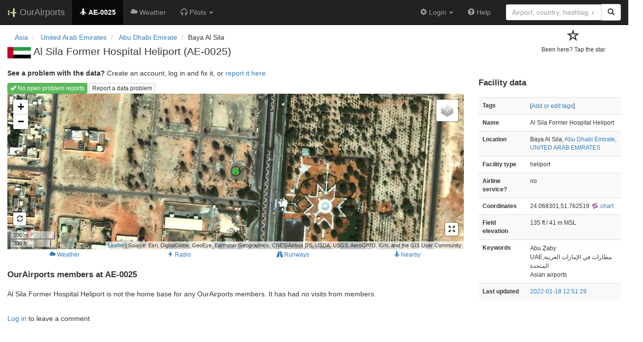

--- FILE ---
content_type: text/html; charset=UTF-8
request_url: https://ourairports.com/airports/AE-0025/
body_size: 3307
content:
<!DOCTYPE html>
<html lang="en">
  <head>
    <title>Al Sila Former Hospital Heliport (AE-0025) @ OurAirports</title>
        <meta charset="utf-8"/>
    <meta http-equiv="X-UA-Compatible" content="IE=edge"/>
    <meta name="viewport" content="width=device-width, initial-scale=1"/>
    <title>AE-0025 @ OurAirports</title>
    <link rel="stylesheet" href="/js/lib/leaflet/leaflet.css" />
    <link href="/css/bootstrap.min.css" rel="stylesheet"/>
    <link href="/css/local.css" rel="stylesheet"/>
    <link rel="shortcut icon" sizes="196x196" href="/images/logo-196px.png" />
    <link rel="shortcut icon" sizes="128x128" href="/images/logo-128px.png" />
    <link rel="apple-touch-icon" sizes="128x128" href="/images/logo-128px.png" />
    <link rel="apple-touch-icon-precomposed" sizes="128x128" href="/images/logo-128px.png" />
    <!--[if lt IE 9]>
        <script src="https://oss.maxcdn.com/html5shiv/3.7.2/html5shiv.min.js"></script>
        <script src="https://oss.maxcdn.com/respond/1.4.2/respond.min.js"></script>
        <![endif]-->
  </head>
  <body class="container-fluid row">
    <nav class="navbar navbar-inverse navbar-fixed-top">
    <div class="container-fluid">
    <div class="navbar-header">
  <button type="button"
          class="navbar-toggle collapsed"
          data-toggle="collapse"
          data-target="#navbar-collapse"
          aria-expanded="false">
    <span class="sr-only">Toggle navigation</span>
    <span class="icon-bar"></span>
    <span class="icon-bar"></span>
    <span class="icon-bar"></span>
  </button>
  <a class="navbar-brand " href="/" title="OurAirports home">
    <span>
      <img src="/images/logo-196px.png" alt="OurAirports home"/>
      <span class="site-name visible-lg-inline">
        OurAirports
              </span>
    </span>
  </a>
    <form class="navbar-form visible-xs small-search" role="search" action="/search">
    <div class="input-group">
      <input type="text" class="form-control" name="q"
             placeholder="Search for an airport" />
      <div class="input-group-btn">
        <button type="submit" class="btn btn-default" aria-label="Search">
          <span class="glyphicon glyphicon-search"></span>
        </button>
      </div>
    </div>
  </form>
  </div>
    <div class="collapse navbar-collapse" id="navbar-collapse">
      <ul class="nav navbar-nav">

        <li class="active"
            title="Main page for Al Sila Former Hospital Heliport">
          <a href="/airports/AE-0025/">
            <span class="glyphicon glyphicon-plane"></span>
            <b>AE-0025</b>
          </a>
        </li>
        
        
        <li class="hidden-sm "
            title="Weather reports and forecasts for Al Sila Former Hospital Heliport">
          <a href="/airports/AE-0025/weather.html">
            <span class="glyphicon glyphicon-cloud"></span>
            <span class="hidden-sm hidden-md">Weather</span>
            <span class="visible-sm-inline visible-md-inline">Wx</span>
          </a>
        </li>

                <li class="hidden-sm dropdown"
            title="Information for pilots flying to/from Al Sila Former Hospital Heliport">

          <a href="#" class="dropdown-toggle" data-toggle="dropdown" role="button" aria-haspopup="true" aria-expanded="false">
            <span class="glyphicon glyphicon-headphones"></span>
            <span class="hidden-sm hidden-md hidden-lg">Pilot info</span>
            <span class="visible-sm-inline visible-md-inline visible-lg-inline">Pilots</span>
            <span class="caret"></span>
          </a>

          <ul class="dropdown-menu">

            <li class="">
              <a href="/airports/AE-0025/runways.html">
                <span class="glyphicon glyphicon-road"></span>
                Runways
              </a>
            </li>
            
                        <li class="">
              <a href="/airports/AE-0025/frequencies.html">
                <span class="glyphicon glyphicon-flash"></span>
                Radio frequencies
              </a>
            </li>

                                    
          </ul>
        </li>

                <li class="hidden-sm hidden-md hidden-lg dropdown"
            title="Airports, navaids, and members near Al Sila Former Hospital Heliport">

          <a href="#" class="dropdown-toggle" data-toggle="dropdown" role="button" aria-haspopup="true" aria-expanded="false">
            <span class="glyphicon glyphicon-map-marker"></span>
            <span class="">Nearby</span>
            <span class="caret"></span>
          </a>

          <ul class="dropdown-menu">
            <li class=""
                title="Other airports near Al Sila Former Hospital Heliport">
              <a href="/airports/AE-0025/closest.html">
                <span class="glyphicon glyphicon-plane"></span>
                Closest airports
              </a>
            </li>
            
            <li class=""
                title="Radio navigation aids near Al Sila Former Hospital Heliport">
              <a href="/airports/AE-0025/closest-navaids.html">
                <span class="glyphicon glyphicon-screenshot"></span>
                Closest navaids
              </a>
            </li>
            
            <li class=""
                title="OurAirports members based near Al Sila Former Hospital Heliport">
              <a href="/airports/AE-0025/closest-members.html">
                <span class="glyphicon glyphicon-user"></span>
                Closest OurAirports members
              </a>
            </li>
            
          </ul>
        </li>
            
                
                
      </ul>
      <ul class="nav navbar-nav navbar-right">

  
  <li class="dropdown">
    <a href="#" class="dropdown-toggle" data-toggle="dropdown">
      <span class="glyphicon glyphicon-cog"></span>
      <span class="">
                Login
              </span>
      <span class="caret"></span>
    </a>
    <ul class="dropdown-menu">

      
      <li class="">
        <a href="/login?from=/airports/AE-0025/">
          <span class="glyphicon glyphicon-log-in"></span>
          Login
        </a>
      </li>

      <li class="">
        <a href="/signup.html?from=/airports/AE-0025/">
          <span class="glyphicon glyphicon-user"></span>
          Sign up
        </a>
      </li>

          </ul>
  </li>

  <li class="">
    <a href="/help/">
      <span class="glyphicon glyphicon-question-sign"></span>
      <span class="hidden-sm hidden-md">Help</span>
    </a>
  </li>

    <li class="hidden-xs large-search">
    <form class="navbar-form" role="search" action="/search">
      <div class="input-group">
        <input type="search" class="form-control" name="q"
               value="" placeholder="Airport, country, hashtag, etc." />
        <div class="input-group-btn">
          <button type="submit" class="btn btn-default" aria-label="Search">
            <span class="glyphicon glyphicon-search"></span>
          </button>
        </div>
      </div>
    </form>
  </li>
  
</ul>
    </div>
  </div>
</nav>


    <header class="row col-sm-12">
      <div class="col-xs-9 col-sm-10">
      <nav aria-label="breadcrumb">
  <ul class="breadcrumb">
                    <li class="breadcrumb-item">
      <a href="/continents/AS/">
        <span>Asia</span>
      </a>
    </li>
            <li class="breadcrumb-item">
      <a href="/countries/AE/">
        <span>United Arab Emirates</span>
      </a>
    </li>
            <li class="breadcrumb-item">
      <a href="/countries/AE/AZ/">
        <span>Abu Dhabi Emirate</span>
      </a>
    </li>
                        <li class="bread-crumb-item">Baya Al Sila</li>
              </ul>
</nav>
      <h1>
          <a class="hidden-xs" href="/countries/AE/"><img class="flag" src="/images/flags/AE.png" height="24" title="United Arab Emirates" alt="" /></a> 
          Al Sila Former Hospital Heliport <span class="hidden-xs hidden-sm">(AE-0025)</span>      </h1>
        </div>
      <div class="col-xs-3 col-sm-2">
        <form class="visitors" title="Have you visited?" method="post" action="/actions/add-airport-visitor">
  <input type="hidden" name="airport" value="AE-0025"/>
  <div class="star">
        <input type="hidden" name="role" value="default"/>
    <input type="hidden" name="redirect" value="/airports/AE-0025/"/>
    <button type="submit">
      <span class="not-visited">
        <span class="glyphicon glyphicon-star-empty" aria-hidden="true"></span>
        <p>
          Been here? Tap the star.
        </p>
      </span>
    </button>
      </div>
</form>
      </div>
    </header>
    <main class="col-sm-9" id="top">
            <p>
        <b>See a problem with the data?</b> Create an account, log in and fix it, or <a href="/airports/AE-0025/problem-reports/">report it here.</a>
      </p>
      <section class="map-container">
        <div role="toolbar">
                    <a href="problem-reports/" class="btn btn-xs btn-success">
            <span class="glyphicon glyphicon-ok"></span>
            No open problem reports
          </a>
                    <a href="problem-reports/create.html" class="btn btn-xs btn-default">
            Report a data problem
          </a>
        </div>
        <div id="map">
          Loading map...
        </div>
      </section>
      <div class="map-links btn-group btn-group-xs btn-group-justified" role="group" aria-label="Extra information">
                <a href="weather.html" class="btn btn-link">
          <span class="glyphicon glyphicon-cloud"></span>
          <span>Weather</span>
        </a>
                        <a href="frequencies.html" class="btn btn-link">
          <span class="glyphicon glyphicon-flash"></span>
          <span>Radio</span>
        </a>
                <a href="runways.html" class="btn btn-link">
          <span class="glyphicon glyphicon-road"></span>
          <span>Runways</span>
        </a>
        <a href="closest.html" class="btn btn-link hidden-xs">
          <span class="glyphicon glyphicon-plane"></span>
          <span>Nearby</span>
        </a>
      </div>

      <section id="visitors">
        <h2>OurAirports members at AE-0025</h2>
        <p>
          Al Sila Former Hospital Heliport
                    is not the home base for any OurAirports members.
                    It has had
                  no visits from members.
                </p>
        <p class="visible-xs">[<a href="#data">Jump to data</a>]</p>
      </section>

      <section id="comments">
              </section>
      <section id="post-comment">
        <br/>
        <section class="comment-form">
    <p><a href="/login?from=/airports/AE-0025/">Log in</a> to leave a comment</p>
  </section>
      </section>
    </main>

    <aside id="data" class="col-sm-3 ">
  <section>
    <h2>Facility data</h2>
    <table class="small table table-striped">
      <tr>
        <th class="col-xs-4">Tags</th>
        <td class="col-xs-8">
                    <p>
            [<a href="tags">Add or edit tags</a>]
          </p>
        </td>
      </tr>
      <tr>
        <th class="col-xs-4">Name</th>
        <td class="col-xs-8">
          Al Sila Former Hospital Heliport
        </td>
      </tr>
      <tr>
        <th class="col-xs-4">Location</th>
        <td class="col-xs-8">
          Baya Al Sila,          <a href="/countries/AE/AZ/">Abu Dhabi Emirate</a>,          <a href="/countries/AE/">UNITED ARAB EMIRATES</a>
        </td>
      </tr>
                              <tr>
        <th class="col-xs-4">Facility type</th>
        <td class="col-xs-8">heliport</td>
      </tr>
      <tr>
        <th class="col-xs-4">Airline service?</th>
        <td class="col-xs-8">no</td>
      </tr>
            <tr>
        <th class="col-xs-4">Coordinates</th>
        <td class="col-xs-8">
          24.068301,51.762519
          <a href="https://skyvector.com/?ll=24.068301,51.762519&amp;chart=301&amp;zoom=2" role="external" rel="nofollow" target="_blank" title="Aviation chart">
            <img src="/images/icons/skyvector.png" alt="SkyVector logo" />
            chart
          </a>
        </td>
      </tr>
            <tr>
        <th class="col-xs-4">Field elevation</th>
        <td class="col-xs-8">135&#160;ft&#160/ 41&#160;m&#160;MSL</td>
      </tr>
                                          <tr>
        <th>Keywords</th>
        <td>
                              <p>Abu Ẓaby</p>
                              <p>UAE,مطارات في الإمارات العربية المتحدة</p>
                              <p>Asian airports</p>
                  </td>
      </tr>
      <tr>
        <th class="col-xs-4">Last updated</th>
        <td class="col-xs-8">
          <a href="/airports/AE-0025/changes.html">2022-01-18 12:51:29</a>
        </td>
      </tr>
    </table>
  </section>
</aside>

    <script src="/js/oamap.js" type="text/javascript"></script>
    <script type="text/javascript">
      window.onload = function () {
          oamap.props.layerTypes = { airports: 'show', navaids: 'show' };
          oamap.props.airportIdent = 'AE-0025';
          oamap.props.airportType = 'heliport';
          oamap.props.lat = 24.068301;
          oamap.props.lon = 51.762519;
          oamap.props.zoom = 17;
          oamap.setup();
          oamap.setSatelliteView();
      };
    </script>
    <!-- jQuery (necessary for Bootstrap's JavaScript plugins) -->
<script src="/js/lib/jquery.min.js"></script>
<!-- Include all compiled plugins (below), or include individual files as needed -->
<script src="/js/lib/bootstrap.min.js"></script>
<script src="/js/general.js" type="text/javascript"></script>
<script src="/js/lib/leaflet/leaflet.js"></script>
  </body>
</html>
